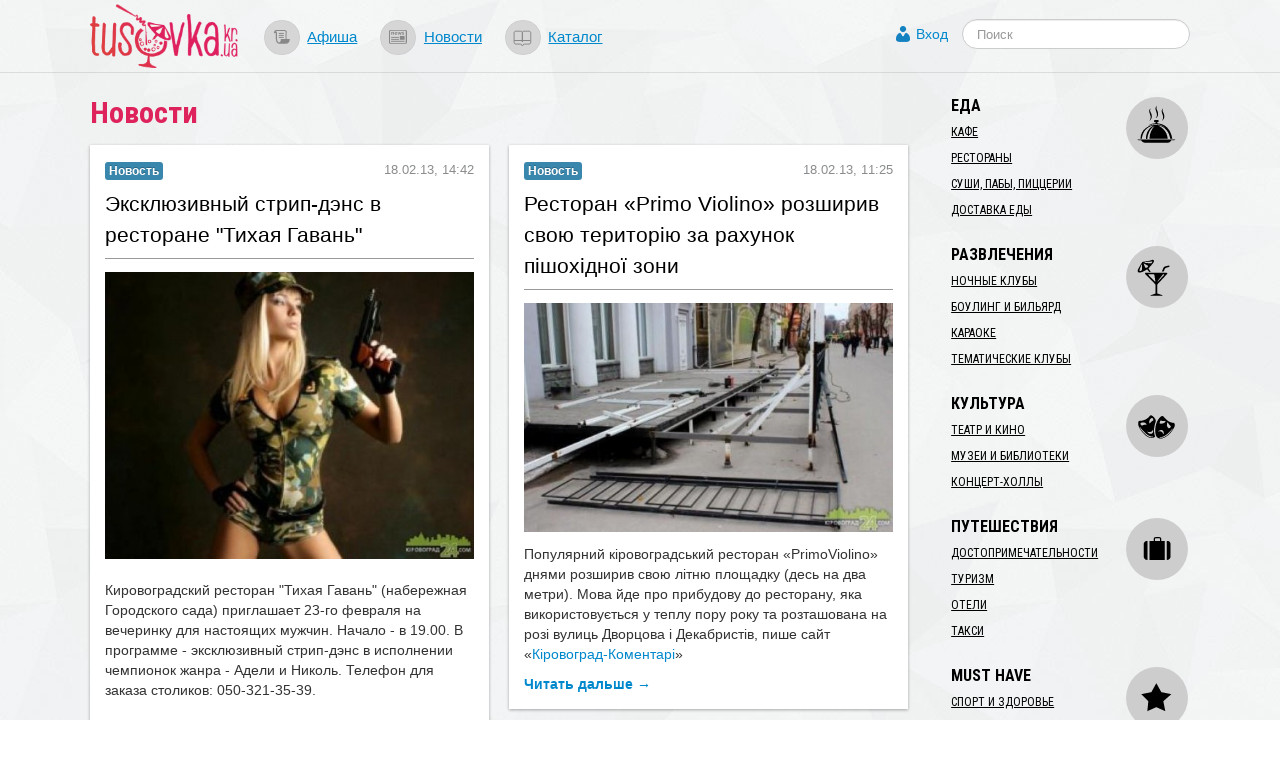

--- FILE ---
content_type: text/html; charset=utf-8
request_url: https://s.tusovka.kr.ua/news/2013/02/
body_size: 9064
content:
<!DOCTYPE html>
<html lang="ru">
<head>
	<meta charset=utf-8>

	<link rel="icon" href="https://s.tusovka.kr.ua/favicon.ico" type="image/x-icon"/>

	
	<link rel="apple-touch-icon" href="https://s.tusovka.kr.ua/apple-touch-icon.png" />
	<link rel="apple-touch-icon" sizes="57x57" href="https://s.tusovka.kr.ua/apple-touch-icon-57x57.png" />
	<link rel="apple-touch-icon" sizes="72x72" href="https://s.tusovka.kr.ua/apple-touch-icon-72x72.png" />
	<link rel="apple-touch-icon" sizes="114x114" href="https://s.tusovka.kr.ua/apple-touch-icon-114x114.png" />
	<link rel="apple-touch-icon" sizes="144x144" href="https://s.tusovka.kr.ua/apple-touch-icon-144x144.png" />

	<meta name="apple-mobile-web-app-title" content="Tusovka">

	<link rel="alternate" type="application/rss+xml" title="tusovka.kr.ua : Новости" href="https://s.tusovka.kr.ua/feed" />
	<link href='https://fonts.googleapis.com/css?family=Roboto+Condensed:400,700&subset=latin,latin-ext,cyrillic' rel='stylesheet' type='text/css'>
	<!--[if lt IE 9]>
	<script src="https://s.tusovka.kr.ua/assets/d4d1f60/js/html5shiv.js"></script>
	<![endif]-->

	<!-- General -->
	<meta name="viewport" content="width=device-width, initial-scale=1.0" />
<link rel="stylesheet" type="text/css" href="https://s.tusovka.kr.ua/assets/312d9d01/bootstrap/css/bootstrap.min.css" />
<link rel="stylesheet" type="text/css" href="https://s.tusovka.kr.ua/assets/312d9d01/font-awesome/css/font-awesome.min.css" />
<link rel="stylesheet" type="text/css" href="https://s.tusovka.kr.ua/assets/312d9d01/css/bootstrap-yii.css" />
<link rel="stylesheet" type="text/css" href="https://s.tusovka.kr.ua/assets/312d9d01/css/jquery-ui-bootstrap.css" />
<link rel="stylesheet" type="text/css" href="https://s.tusovka.kr.ua/assets/357da760/listview/styles.css" />
<link rel="stylesheet" type="text/css" href="https://s.tusovka.kr.ua/assets/b3baed5a/css/jquery.ias.css" />
<link rel="stylesheet" type="text/css" href="https://s.tusovka.kr.ua/assets/d35352ff/css/pickmeup.css" />
<link rel="stylesheet" type="text/css" href="https://s.tusovka.kr.ua/assets/d4d1f60/compiled/styles.min.css" />
<link rel="stylesheet" type="text/css" href="https://s.tusovka.kr.ua/assets/2261e718/css/auth.css" />
<style type="text/css">
/*<![CDATA[*/

    #userLogin .row {
        margin-left: 0px !important;
    }

/*]]>*/
</style>
<script type="text/javascript" src="https://s.tusovka.kr.ua/assets/c69fafc5/jquery.min.js"></script>
<script type="text/javascript" src="https://s.tusovka.kr.ua/assets/312d9d01/bootstrap/js/bootstrap.min.js"></script>
<script type="text/javascript" src="https://s.tusovka.kr.ua/assets/312d9d01/js/bootstrap-noconflict.js"></script>
<script type="text/javascript" src="https://s.tusovka.kr.ua/assets/312d9d01/bootbox/bootbox.min.js"></script>
<script type="text/javascript" src="https://s.tusovka.kr.ua/assets/312d9d01/notify/notify.min.js"></script>
<script type="text/javascript" src="https://s.tusovka.kr.ua/assets/c69fafc5/jquery.ba-bbq.min.js"></script>
<script type="text/javascript" src="https://s.tusovka.kr.ua/assets/d4d1f60/js/imagesLoaded/imagesloaded.pkgd.min.js"></script>
<script type="text/javascript" src="https://s.tusovka.kr.ua/assets/d4d1f60/js/masonry/masonry.pkgd.min.js"></script>
<script type="text/javascript" src="https://s.tusovka.kr.ua/assets/d4d1f60/js/menu-icon-svg.js"></script>
<script type="text/javascript" src="https://s.tusovka.kr.ua/assets/d4d1f60/js/raphael-min.js"></script>
<script type="text/javascript" src="https://s.tusovka.kr.ua/assets/d4d1f60/js/top-menu-svg.js"></script>
<script type="text/javascript">
/*<![CDATA[*/
$(document).ready(function() {
            $('.accordion-header-button').click(function() {
                $('.accordion-content').slideUp('normal');
                $(this).next().slideDown('normal');
            });
            $(".single").pickmeup({
                  date :'2013/02/01',
                flat : true,
                format : 'Y/m/d',
                change:function(formatted_date){location.href="/news/"+formatted_date;}
            });
            $('.pmu-selected').removeClass('pmu-selected');
        });
var returnUrl = false;

	var register_url = "/registration";
	var login_url = "/login";
	var recovery_url = "/user/account/recovery";

/*]]>*/
</script>
<title>Новости | Tusovka</title>
				<meta name="description" content="Весь Кировоград (Украина) – каталог, в котором есть кафе, рестораны, ночные клубы, достопримечательности и другие развлечения Кировограда, а также афиша событий, фотоотчеты с мероприятий (вечеринок, выставок) и новости о том, что происходит в Кировограде: отзывы, анонсы, впечатления. На сайте есть возможность (с авторизацией через социальные сети) оставлять отзывы и комментарии." />
	
	<!-- VK -->
	<meta name="title" content="Новости" />
			<link rel="image_src" href="https://s.tusovka.kr.ua/assets/d4d1f60/images/logo/ico-for-sn.png" />
	
	<!-- FB -->

			<meta property="og:description" content="Весь Кировоград (Украина) – каталог, в котором есть кафе, рестораны, ночные клубы, достопримечательности и другие развлечения Кировограда, а также афиша событий, фотоотчеты с мероприятий (вечеринок, выставок) и новости о том, что происходит в Кировограде: отзывы, анонсы, впечатления. На сайте есть возможность (с авторизацией через социальные сети) оставлять отзывы и комментарии." />
				<meta property="og:image" content="https://s.tusovka.kr.ua/assets/d4d1f60/images/logo/ico-for-sn.png" />
	
	<meta property="og:title" content="Новости" />
	<meta property="og:site_name" content="Tusovka" />
	<meta property="og:type" content="website" />

	
	<meta property="og:url" content="https://s.tusovka.kr.ua/news/2013/02/" />

	<meta property="fb:app_id" content="512110502167828" />

	<!-- TW -->

	<meta name="twitter:card" content="summary">
	<meta name="twitter:site" content="@tusovkakrua">
	<meta name="twitter:url" content="https://s.tusovka.kr.ua/news/2013/02/">
	<meta name="twitter:title" content="Новости">
			<meta name="twitter:description" content="Весь Кировоград (Украина) – каталог, в котором есть кафе, рестораны, ночные клубы, достопримечательности и другие развлечения Кировограда, а также афиша событий, фотоотчеты с мероприятий (вечеринок, выставок) и новости о том, что происходит в Кировограде: отзывы, анонсы, впечатления. На сайте есть возможность (с авторизацией через социальные сети) оставлять отзывы и комментарии.">
				<meta name="twitter:image" content="https://s.tusovka.kr.ua/assets/d4d1f60/images/logo/ico-for-sn.png" />
	
	</head>
<body>

<!-- FB script -->
<div id="fb-root"></div>
<script>(function(d, s, id) {
		var js, fjs = d.getElementsByTagName(s)[0];
		if (d.getElementById(id)) return;
		js = d.createElement(s); js.id = id;
		js.src = "//connect.facebook.net/ru_RU/all.js#xfbml=1&status=0";
		fjs.parentNode.insertBefore(js, fjs);
	}(document, 'script', 'facebook-jssdk'));</script>

<!-- Google AdSense -->
<script async src="//pagead2.googlesyndication.com/pagead/js/adsbygoogle.js"></script>

<div id='top-wrap'>
	<header class="top">
		<div class="content-block container-fluid">
			<div class="row-fluid">
				<div class="span12">
					<div class="main-logo">
                        <a href="/"><img src="https://s.tusovka.kr.ua/assets/d4d1f60/images/layout/logo.png" alt="tusovka.kr.ua"></a>
					</div>
					<div class="top-menu">
						<nav>
							<ul class="inline">
								<li><a href="/afisha?from=top"><div id="x-afisha" class="x-icon"></div></a><a href="/afisha?from=top">Афиша</a></li>
								<li><a href="/news?from=top"><div id="x-news" class="x-icon"></div></a><a href="/news?from=top">Новости</a></li>
								<li><a href="/catalog?from=top"><div id="x-catalog" class="x-icon"></div></a><a href="/catalog?from=top">Каталог</a></li>
							</ul>
						</nav>
					</div>
					<div class="top-search">
						<form  action="/search" class="navbar-search pull-left" method="get">
							<fieldset>
								<input name="q" id="search" type="text" class="search-query" placeholder="Поиск"/>
							</fieldset>
						</form>
					</div>
					<div class="profile-links">
						<a id="login-link" class="mainLogin" href="#">Вход</a>					</div>
				</div>
			</div>
		</div>
	</header>

	<div class="container-fluid main content-block">
				<div class="row-fluid">
			<div id="boot-alert"></div>								</div>
		
<div class="row-fluid">
    <div class="span9">
        <h1>Новости</h1>

        <div id="news-list-container">
            <div class="gutter-sizer"></div>

            <div id="news-list" class="list-view">
<div class="items">
<div class="x-item">
	<div class="x-type">
		<a href="/news"><div class="label label-info">Новость</div></a>	</div>
    <div class="x-date">
        18.02.13, 14:42    </div>
    <div class="x-name">
        <a href="/news/2013/02/18/ekskljuzivni-strip-dens-v-restorane-tihaja-gavan-?from=list">Эксклюзивный стрип-дэнс в ресторане "Тихая Гавань"</a>
    </div>
    <div class="x-image"><a href="/news/2013/02/18/ekskljuzivni-strip-dens-v-restorane-tihaja-gavan-?from=list"><img src="https://d.tusovka.kr.ua/data/news/000001/images/main/front-list-big-302876_2011010040.jpg" alt="Эксклюзивный стрип-дэнс в ресторане &quot;Тихая Гавань&quot;" /></a></div>    <div class="x-text">
        <p><p>Кировоградский ресторан "Тихая Гавань" (набережная Городского сада) приглашает 23-го февраля на вечеринку для настоящих мужчин. Начало - в 19.00. В&nbsp; программе - эксклюзивный стрип-дэнс в исполнении чемпионок жанра - Адели и Николь. Телефон для заказа столиков:&nbsp;050-321-35-39.</p><br></p>    </div>
    <div class="x-read-more">
        <a href="/news/2013/02/18/ekskljuzivni-strip-dens-v-restorane-tihaja-gavan-?from=list">Читать дальше &rarr;</a>    </div>
</div>
<div class="x-item">
	<div class="x-type">
		<a href="/news"><div class="label label-info">Новость</div></a>	</div>
    <div class="x-date">
        18.02.13, 11:25    </div>
    <div class="x-name">
        <a href="/news/2013/02/18/restoran-primo-violino-rozshiriv-svoju-teritoriju-za-rahunok-pishohidnoi-zoni?from=list">Ресторан «Primo Violino» розширив свою територію за рахунок пішохідної зони</a>
    </div>
    <div class="x-image"><a href="/news/2013/02/18/restoran-primo-violino-rozshiriv-svoju-teritoriju-za-rahunok-pishohidnoi-zoni?from=list"><img src="https://d.tusovka.kr.ua/data/news/000002/images/main/front-list-big-piwoxidda2.jpg" alt="Ресторан «Primo Violino» розширив свою територію за рахунок пішохідної зони" /></a></div>    <div class="x-text">
        <p>Популярний кіровоградський ресторан «PrimoViolino» днями розширив свою літню площадку (десь на два метри). Мова йде про прибудову&nbsp;до ресторану, яка використовується у теплу пору року та розташована на розі вулиць Дворцова і Декабристів, пише сайт «<a href="http://kirovograd.comments.ua/news/2013/02/18/095351.html">Кіровоград-Коментарі</a>»<br></p>    </div>
    <div class="x-read-more">
        <a href="/news/2013/02/18/restoran-primo-violino-rozshiriv-svoju-teritoriju-za-rahunok-pishohidnoi-zoni?from=list">Читать дальше &rarr;</a>    </div>
</div>
<div class="x-item">
	<div class="x-type">
		<a href="/news"><div class="label label-info">Новость</div></a>	</div>
    <div class="x-date">
        13.02.13, 16:40    </div>
    <div class="x-name">
        <a href="/news/2013/02/13/kirovograd-de-jak-ta-z-kim-vidznachiti-den-svjatogo-valentina-?from=list">Кіровоград: де, як та з ким відзначити День Святого Валентина?!</a>
    </div>
    <div class="x-image"><a href="/news/2013/02/13/kirovograd-de-jak-ta-z-kim-vidznachiti-den-svjatogo-valentina-?from=list"><img src="https://d.tusovka.kr.ua/data/news/000003/images/main/front-list-big-12.jpg" alt="Кіровоград: де, як та з ким відзначити День Святого Валентина?!" /></a></div>    <div class="x-text">
        <p>День Святого Валентина (Валентинів день) — світське свято, яке відзначають у деяких країнах щороку 14 лютого. Не обійшла ця традиція і Україну, у тому числі у Кіровограді чимало жінок та чоловіків, хлопчиків та дівчаток, а у першу чергу - юанків та молодих леді планують романтично, весело та цікаво відзначити День&nbsp; Закоханих .<br></p>    </div>
    <div class="x-read-more">
        <a href="/news/2013/02/13/kirovograd-de-jak-ta-z-kim-vidznachiti-den-svjatogo-valentina-?from=list">Читать дальше &rarr;</a>    </div>
</div>
</div> <ul id="yw0" class="yiiPager"></ul><div class="keys" style="display:none" title="/news/2013/02/"><span>1</span><span>2</span><span>3</span></div>
</div>        </div>
    </div>
        <div class="span3">
            <script type="text/javascript">
    var active_id = 'nav-';
    var active_sub_id = '';
    $(document).ready(function() {
        $('li:has(a[href*="' + active_sub_id + '"])').addClass("active");
    });
</script>


<div id="place-categories-menu">
    <ul id="yw1" class="nav nav-list"><li id="nav-food" class="nav-header">Еда</li><li><a href="/cafe">Кафе</a></li><li><a href="/restorany">Рестораны</a></li><li><a href="/sushi-paby-pizzerii">Суши, пабы, пиццерии</a></li><li><a href="/dostakva-edy">Доставка еды</a></li><li class="divider"></li><li id="nav-entertainment" class="nav-header">Развлечения</li><li><a href="/nochnie-kluby">Ночные клубы</a></li><li><a href="/bouling-i-bilyard">Боулинг и бильярд</a></li><li><a href="/karaoke">Караоке</a></li><li><a href="/tematichecskie-kluby">Тематические клубы</a></li><li class="divider"></li><li id="nav-culture" class="nav-header">Культура</li><li><a href="/teatr-i-kino">Театр и кино</a></li><li><a href="/musei-i-biblioteki">Музеи и библиотеки</a></li><li><a href="/kontsert-holly">Концерт-холлы</a></li><li class="divider"></li><li id="nav-travel" class="nav-header">Путешествия</li><li><a href="/dostoprimechatelnosti">Достопримечательности</a></li><li><a href="/turism">Туризм</a></li><li><a href="/oteli">Отели</a></li><li><a href="/taxi">Такси</a></li><li class="divider"></li><li id="nav-musthave" class="nav-header">Must Have</li><li><a href="/sport-i-zdorovie">Спорт и здоровье</a></li><li><a href="/magaziny">Магазины</a></li><li><a href="/art-studii">Арт-студии</a></li></ul></div>
			<div class="archive-widget" style="height: 1227px;">
    <h3 style="text-align: center;">Архив новостей</h3>
    <div class="custom-accordion"><div class="accordion-header-button"><h4>2013</h4></div><div class="accordion-content" style="display: none;"><table width="100%"><tr><td><a class="a-accordion" href="/news/2013/02/">Февраль</a></td><td class="material-count">3</td></tr><tr><td><a class="a-accordion" href="/news/2013/03/">Март</a></td><td class="material-count">12</td></tr><tr><td><a class="a-accordion" href="/news/2013/04/">Апрель</a></td><td class="material-count">92</td></tr><tr><td><a class="a-accordion" href="/news/2013/05/">Май</a></td><td class="material-count">157</td></tr><tr><td><a class="a-accordion" href="/news/2013/06/">Июнь</a></td><td class="material-count">187</td></tr><tr><td><a class="a-accordion" href="/news/2013/07/">Июль</a></td><td class="material-count">189</td></tr><tr><td><a class="a-accordion" href="/news/2013/08/">Август</a></td><td class="material-count">203</td></tr><tr><td><a class="a-accordion" href="/news/2013/09/">Сеньтябрь</a></td><td class="material-count">168</td></tr><tr><td><a class="a-accordion" href="/news/2013/10/">Октябрь</a></td><td class="material-count">179</td></tr><tr><td><a class="a-accordion" href="/news/2013/11/">Ноябрь</a></td><td class="material-count">215</td></tr><tr><td><a class="a-accordion" href="/news/2013/12/">Декабрь</a></td><td class="material-count">197</td></tr></table></div><div class="accordion-header-button"><h4>2014</h4></div><div class="accordion-content" style="display: none;"><table width="100%"><tr><td><a class="a-accordion" href="/news/2014/01/">Январь</a></td><td class="material-count">138</td></tr><tr><td><a class="a-accordion" href="/news/2014/02/">Февраль</a></td><td class="material-count">162</td></tr><tr><td><a class="a-accordion" href="/news/2014/03/">Март</a></td><td class="material-count">203</td></tr><tr><td><a class="a-accordion" href="/news/2014/04/">Апрель</a></td><td class="material-count">207</td></tr><tr><td><a class="a-accordion" href="/news/2014/05/">Май</a></td><td class="material-count">198</td></tr><tr><td><a class="a-accordion" href="/news/2014/06/">Июнь</a></td><td class="material-count">172</td></tr><tr><td><a class="a-accordion" href="/news/2014/07/">Июль</a></td><td class="material-count">170</td></tr><tr><td><a class="a-accordion" href="/news/2014/08/">Август</a></td><td class="material-count">199</td></tr><tr><td><a class="a-accordion" href="/news/2014/09/">Сеньтябрь</a></td><td class="material-count">171</td></tr><tr><td><a class="a-accordion" href="/news/2014/10/">Октябрь</a></td><td class="material-count">163</td></tr><tr><td><a class="a-accordion" href="/news/2014/11/">Ноябрь</a></td><td class="material-count">140</td></tr><tr><td><a class="a-accordion" href="/news/2014/12/">Декабрь</a></td><td class="material-count">155</td></tr></table></div><div class="accordion-header-button"><h4>2015</h4></div><div class="accordion-content" style="display: none;"><table width="100%"><tr><td><a class="a-accordion" href="/news/2015/01/">Январь</a></td><td class="material-count">145</td></tr><tr><td><a class="a-accordion" href="/news/2015/02/">Февраль</a></td><td class="material-count">146</td></tr><tr><td><a class="a-accordion" href="/news/2015/03/">Март</a></td><td class="material-count">170</td></tr><tr><td><a class="a-accordion" href="/news/2015/04/">Апрель</a></td><td class="material-count">152</td></tr><tr><td><a class="a-accordion" href="/news/2015/05/">Май</a></td><td class="material-count">155</td></tr><tr><td><a class="a-accordion" href="/news/2015/06/">Июнь</a></td><td class="material-count">143</td></tr><tr><td><a class="a-accordion" href="/news/2015/07/">Июль</a></td><td class="material-count">139</td></tr><tr><td><a class="a-accordion" href="/news/2015/08/">Август</a></td><td class="material-count">146</td></tr><tr><td><a class="a-accordion" href="/news/2015/09/">Сеньтябрь</a></td><td class="material-count">122</td></tr><tr><td><a class="a-accordion" href="/news/2015/10/">Октябрь</a></td><td class="material-count">134</td></tr><tr><td><a class="a-accordion" href="/news/2015/11/">Ноябрь</a></td><td class="material-count">116</td></tr><tr><td><a class="a-accordion" href="/news/2015/12/">Декабрь</a></td><td class="material-count">119</td></tr></table></div><div class="accordion-header-button"><h4>2016</h4></div><div class="accordion-content" style="display: none;"><table width="100%"><tr><td><a class="a-accordion" href="/news/2016/01/">Январь</a></td><td class="material-count">118</td></tr><tr><td><a class="a-accordion" href="/news/2016/02/">Февраль</a></td><td class="material-count">109</td></tr><tr><td><a class="a-accordion" href="/news/2016/03/">Март</a></td><td class="material-count">130</td></tr><tr><td><a class="a-accordion" href="/news/2016/04/">Апрель</a></td><td class="material-count">136</td></tr><tr><td><a class="a-accordion" href="/news/2016/05/">Май</a></td><td class="material-count">118</td></tr><tr><td><a class="a-accordion" href="/news/2016/06/">Июнь</a></td><td class="material-count">126</td></tr><tr><td><a class="a-accordion" href="/news/2016/07/">Июль</a></td><td class="material-count">123</td></tr><tr><td><a class="a-accordion" href="/news/2016/08/">Август</a></td><td class="material-count">136</td></tr><tr><td><a class="a-accordion" href="/news/2016/09/">Сеньтябрь</a></td><td class="material-count">103</td></tr><tr><td><a class="a-accordion" href="/news/2016/10/">Октябрь</a></td><td class="material-count">114</td></tr><tr><td><a class="a-accordion" href="/news/2016/11/">Ноябрь</a></td><td class="material-count">130</td></tr><tr><td><a class="a-accordion" href="/news/2016/12/">Декабрь</a></td><td class="material-count">89</td></tr></table></div><div class="accordion-header-button"><h4>2017</h4></div><div class="accordion-content" style="display: none;"><table width="100%"><tr><td><a class="a-accordion" href="/news/2017/01/">Январь</a></td><td class="material-count">83</td></tr><tr><td><a class="a-accordion" href="/news/2017/02/">Февраль</a></td><td class="material-count">74</td></tr><tr><td><a class="a-accordion" href="/news/2017/03/">Март</a></td><td class="material-count">81</td></tr><tr><td><a class="a-accordion" href="/news/2017/04/">Апрель</a></td><td class="material-count">94</td></tr><tr><td><a class="a-accordion" href="/news/2017/05/">Май</a></td><td class="material-count">73</td></tr><tr><td><a class="a-accordion" href="/news/2017/06/">Июнь</a></td><td class="material-count">73</td></tr><tr><td><a class="a-accordion" href="/news/2017/07/">Июль</a></td><td class="material-count">91</td></tr><tr><td><a class="a-accordion" href="/news/2017/08/">Август</a></td><td class="material-count">91</td></tr><tr><td><a class="a-accordion" href="/news/2017/09/">Сеньтябрь</a></td><td class="material-count">87</td></tr><tr><td><a class="a-accordion" href="/news/2017/10/">Октябрь</a></td><td class="material-count">115</td></tr><tr><td><a class="a-accordion" href="/news/2017/11/">Ноябрь</a></td><td class="material-count">112</td></tr><tr><td><a class="a-accordion" href="/news/2017/12/">Декабрь</a></td><td class="material-count">114</td></tr></table></div><div class="accordion-header-button"><h4>2018</h4></div><div class="accordion-content" style="display: none;"><table width="100%"><tr><td><a class="a-accordion" href="/news/2018/01/">Январь</a></td><td class="material-count">88</td></tr><tr><td><a class="a-accordion" href="/news/2018/02/">Февраль</a></td><td class="material-count">95</td></tr><tr><td><a class="a-accordion" href="/news/2018/03/">Март</a></td><td class="material-count">100</td></tr><tr><td><a class="a-accordion" href="/news/2018/04/">Апрель</a></td><td class="material-count">57</td></tr><tr><td><a class="a-accordion" href="/news/2018/05/">Май</a></td><td class="material-count">64</td></tr><tr><td><a class="a-accordion" href="/news/2018/06/">Июнь</a></td><td class="material-count">80</td></tr><tr><td><a class="a-accordion" href="/news/2018/07/">Июль</a></td><td class="material-count">48</td></tr><tr><td><a class="a-accordion" href="/news/2018/08/">Август</a></td><td class="material-count">49</td></tr><tr><td><a class="a-accordion" href="/news/2018/09/">Сеньтябрь</a></td><td class="material-count">21</td></tr><tr><td><a class="a-accordion" href="/news/2018/10/">Октябрь</a></td><td class="material-count">60</td></tr><tr><td><a class="a-accordion" href="/news/2018/11/">Ноябрь</a></td><td class="material-count">84</td></tr><tr><td><a class="a-accordion" href="/news/2018/12/">Декабрь</a></td><td class="material-count">50</td></tr></table></div><div class="accordion-header-button"><h4>2019</h4></div><div class="accordion-content" style="display: none;"><table width="100%"><tr><td><a class="a-accordion" href="/news/2019/01/">Январь</a></td><td class="material-count">74</td></tr><tr><td><a class="a-accordion" href="/news/2019/02/">Февраль</a></td><td class="material-count">40</td></tr><tr><td><a class="a-accordion" href="/news/2019/03/">Март</a></td><td class="material-count">51</td></tr><tr><td><a class="a-accordion" href="/news/2019/04/">Апрель</a></td><td class="material-count">33</td></tr><tr><td><a class="a-accordion" href="/news/2019/05/">Май</a></td><td class="material-count">45</td></tr><tr><td><a class="a-accordion" href="/news/2019/06/">Июнь</a></td><td class="material-count">46</td></tr><tr><td><a class="a-accordion" href="/news/2019/07/">Июль</a></td><td class="material-count">41</td></tr><tr><td><a class="a-accordion" href="/news/2019/08/">Август</a></td><td class="material-count">42</td></tr><tr><td><a class="a-accordion" href="/news/2019/09/">Сеньтябрь</a></td><td class="material-count">33</td></tr><tr><td><a class="a-accordion" href="/news/2019/10/">Октябрь</a></td><td class="material-count">27</td></tr><tr><td><a class="a-accordion" href="/news/2019/11/">Ноябрь</a></td><td class="material-count">38</td></tr><tr><td><a class="a-accordion" href="/news/2019/12/">Декабрь</a></td><td class="material-count">54</td></tr></table></div><div class="accordion-header-button"><h4>2020</h4></div><div class="accordion-content" style="display: none;"><table width="100%"><tr><td><a class="a-accordion" href="/news/2020/01/">Январь</a></td><td class="material-count">29</td></tr><tr><td><a class="a-accordion" href="/news/2020/02/">Февраль</a></td><td class="material-count">32</td></tr><tr><td><a class="a-accordion" href="/news/2020/03/">Март</a></td><td class="material-count">45</td></tr><tr><td><a class="a-accordion" href="/news/2020/04/">Апрель</a></td><td class="material-count">55</td></tr><tr><td><a class="a-accordion" href="/news/2020/05/">Май</a></td><td class="material-count">43</td></tr><tr><td><a class="a-accordion" href="/news/2020/06/">Июнь</a></td><td class="material-count">31</td></tr><tr><td><a class="a-accordion" href="/news/2020/07/">Июль</a></td><td class="material-count">19</td></tr><tr><td><a class="a-accordion" href="/news/2020/08/">Август</a></td><td class="material-count">12</td></tr><tr><td><a class="a-accordion" href="/news/2020/09/">Сеньтябрь</a></td><td class="material-count">15</td></tr><tr><td><a class="a-accordion" href="/news/2020/10/">Октябрь</a></td><td class="material-count">15</td></tr><tr><td><a class="a-accordion" href="/news/2020/11/">Ноябрь</a></td><td class="material-count">10</td></tr><tr><td><a class="a-accordion" href="/news/2020/12/">Декабрь</a></td><td class="material-count">6</td></tr></table></div><div class="accordion-header-button"><h4>2021</h4></div><div class="accordion-content" style="display: none;"><table width="100%"><tr><td><a class="a-accordion" href="/news/2021/01/">Январь</a></td><td class="material-count">9</td></tr><tr><td><a class="a-accordion" href="/news/2021/02/">Февраль</a></td><td class="material-count">28</td></tr><tr><td><a class="a-accordion" href="/news/2021/03/">Март</a></td><td class="material-count">19</td></tr><tr><td><a class="a-accordion" href="/news/2021/04/">Апрель</a></td><td class="material-count">14</td></tr><tr><td><a class="a-accordion" href="/news/2021/05/">Май</a></td><td class="material-count">24</td></tr><tr><td><a class="a-accordion" href="/news/2021/06/">Июнь</a></td><td class="material-count">34</td></tr><tr><td><a class="a-accordion" href="/news/2021/07/">Июль</a></td><td class="material-count">28</td></tr><tr><td><a class="a-accordion" href="/news/2021/08/">Август</a></td><td class="material-count">28</td></tr><tr><td><a class="a-accordion" href="/news/2021/09/">Сеньтябрь</a></td><td class="material-count">23</td></tr><tr><td><a class="a-accordion" href="/news/2021/10/">Октябрь</a></td><td class="material-count">20</td></tr><tr><td><a class="a-accordion" href="/news/2021/11/">Ноябрь</a></td><td class="material-count">37</td></tr><tr><td><a class="a-accordion" href="/news/2021/12/">Декабрь</a></td><td class="material-count">16</td></tr></table></div><div class="accordion-header-button"><h4>2022</h4></div><div class="accordion-content" style="display: none;"><table width="100%"><tr><td><a class="a-accordion" href="/news/2022/01/">Январь</a></td><td class="material-count">17</td></tr><tr><td><a class="a-accordion" href="/news/2022/02/">Февраль</a></td><td class="material-count">25</td></tr><tr><td><a class="a-accordion" href="/news/2022/03/">Март</a></td><td class="material-count">16</td></tr><tr><td><a class="a-accordion" href="/news/2022/04/">Апрель</a></td><td class="material-count">14</td></tr><tr><td><a class="a-accordion" href="/news/2022/05/">Май</a></td><td class="material-count">33</td></tr><tr><td><a class="a-accordion" href="/news/2022/06/">Июнь</a></td><td class="material-count">22</td></tr><tr><td><a class="a-accordion" href="/news/2022/07/">Июль</a></td><td class="material-count">13</td></tr><tr><td><a class="a-accordion" href="/news/2022/08/">Август</a></td><td class="material-count">17</td></tr><tr><td><a class="a-accordion" href="/news/2022/09/">Сеньтябрь</a></td><td class="material-count">8</td></tr><tr><td><a class="a-accordion" href="/news/2022/10/">Октябрь</a></td><td class="material-count">14</td></tr><tr><td><a class="a-accordion" href="/news/2022/11/">Ноябрь</a></td><td class="material-count">10</td></tr><tr><td><a class="a-accordion" href="/news/2022/12/">Декабрь</a></td><td class="material-count">12</td></tr></table></div><div class="accordion-header-button"><h4>2023</h4></div><div class="accordion-content" style="display: none;"><table width="100%"><tr><td><a class="a-accordion" href="/news/2023/01/">Январь</a></td><td class="material-count">12</td></tr><tr><td><a class="a-accordion" href="/news/2023/02/">Февраль</a></td><td class="material-count">14</td></tr><tr><td><a class="a-accordion" href="/news/2023/03/">Март</a></td><td class="material-count">15</td></tr><tr><td><a class="a-accordion" href="/news/2023/04/">Апрель</a></td><td class="material-count">8</td></tr><tr><td><a class="a-accordion" href="/news/2023/05/">Май</a></td><td class="material-count">13</td></tr><tr><td><a class="a-accordion" href="/news/2023/06/">Июнь</a></td><td class="material-count">12</td></tr><tr><td><a class="a-accordion" href="/news/2023/07/">Июль</a></td><td class="material-count">16</td></tr><tr><td><a class="a-accordion" href="/news/2023/08/">Август</a></td><td class="material-count">17</td></tr><tr><td><a class="a-accordion" href="/news/2023/09/">Сеньтябрь</a></td><td class="material-count">8</td></tr><tr><td><a class="a-accordion" href="/news/2023/10/">Октябрь</a></td><td class="material-count">13</td></tr><tr><td><a class="a-accordion" href="/news/2023/11/">Ноябрь</a></td><td class="material-count">13</td></tr><tr><td><a class="a-accordion" href="/news/2023/12/">Декабрь</a></td><td class="material-count">11</td></tr></table></div><div class="accordion-header-button"><h4>2024</h4></div><div class="accordion-content" style="display: none;"><table width="100%"><tr><td><a class="a-accordion" href="/news/2024/01/">Январь</a></td><td class="material-count">9</td></tr><tr><td><a class="a-accordion" href="/news/2024/02/">Февраль</a></td><td class="material-count">20</td></tr><tr><td><a class="a-accordion" href="/news/2024/03/">Март</a></td><td class="material-count">29</td></tr><tr><td><a class="a-accordion" href="/news/2024/04/">Апрель</a></td><td class="material-count">14</td></tr><tr><td><a class="a-accordion" href="/news/2024/05/">Май</a></td><td class="material-count">14</td></tr><tr><td><a class="a-accordion" href="/news/2024/06/">Июнь</a></td><td class="material-count">25</td></tr><tr><td><a class="a-accordion" href="/news/2024/07/">Июль</a></td><td class="material-count">21</td></tr><tr><td><a class="a-accordion" href="/news/2024/08/">Август</a></td><td class="material-count">10</td></tr><tr><td><a class="a-accordion" href="/news/2024/09/">Сеньтябрь</a></td><td class="material-count">9</td></tr><tr><td><a class="a-accordion" href="/news/2024/10/">Октябрь</a></td><td class="material-count">16</td></tr><tr><td><a class="a-accordion" href="/news/2024/11/">Ноябрь</a></td><td class="material-count">24</td></tr><tr><td><a class="a-accordion" href="/news/2024/12/">Декабрь</a></td><td class="material-count">13</td></tr></table></div><div class="accordion-header-button"><h4>2025</h4></div><div class="accordion-content" style="display: none;"><table width="100%"><tr><td><a class="a-accordion" href="/news/2025/01/">Январь</a></td><td class="material-count">7</td></tr><tr><td><a class="a-accordion" href="/news/2025/02/">Февраль</a></td><td class="material-count">22</td></tr><tr><td><a class="a-accordion" href="/news/2025/03/">Март</a></td><td class="material-count">8</td></tr><tr><td><a class="a-accordion" href="/news/2025/04/">Апрель</a></td><td class="material-count">19</td></tr><tr><td><a class="a-accordion" href="/news/2025/05/">Май</a></td><td class="material-count">15</td></tr><tr><td><a class="a-accordion" href="/news/2025/06/">Июнь</a></td><td class="material-count">19</td></tr><tr><td><a class="a-accordion" href="/news/2025/07/">Июль</a></td><td class="material-count">7</td></tr><tr><td><a class="a-accordion" href="/news/2025/08/">Август</a></td><td class="material-count">15</td></tr><tr><td><a class="a-accordion" href="/news/2025/09/">Сеньтябрь</a></td><td class="material-count">7</td></tr><tr><td><a class="a-accordion" href="/news/2025/10/">Октябрь</a></td><td class="material-count">14</td></tr><tr><td><a class="a-accordion" href="/news/2025/11/">Ноябрь</a></td><td class="material-count">7</td></tr><tr><td><a class="a-accordion" href="/news/2025/12/">Декабрь</a></td><td class="material-count">13</td></tr></table></div><div class="accordion-header-button"><h4>2026</h4></div><div class="accordion-content"><table width="100%"><tr><td><a class="a-accordion" href="/news/2026/01/">Январь</a></td><td class="material-count">2</td></tr></table></div></div><div class="datepicker_holder"><div class="datepicker">
    <div class="single"></div>
    </div></div>
</div>            <div class="in-epicenter-widget-outer">
	<h3>В эпицентре тусовки</h3>
	<div class="in-epicenter-widget">
		<ul>
			<li><a href="/news/2022/01/03/-tarifi-na-teplo-dlja-naselennja-u-gromadah-kirovogradschini-zalishilis-na-rivni-poperednogo-sezonu?from=epicenter">​Тарифи на тепло для населення у громадах Кіровоградщини залишились на рівні попереднього сезону</a></li><li><a href="/news/2021/12/27/-jak-u-kropivnitskomu-proveli-natsionalnii-tizhden-chitannja?from=epicenter">​Як у Кропивницькому провели Національний тиждень читання</a></li><li><a href="/news/2021/12/16/-zhiteli-kirovogradschini-u-listopadi-kupili-novih-avto-na-ponad-6-mln-dolariv?from=epicenter">​Жителі Кіровоградщині у листопаді купили нових авто на понад 6 млн доларів</a></li><li><a href="/news/2021/12/14/-gromadi-otrimajut-maizhe-27-miljardiv-na-kompensatsiju-riznitsi-v-tarifah-ta-pogashennja-borgiv?from=epicenter">​Громади отримають майже 27 мільярдів на компенсацію різниці в тарифах та погашення боргів</a></li><li><a href="/news/2021/12/02/istoriju-politichnogo-avantjurista-chie-im-ja-znav-uves-elisavetgradskii-povit-rozpovili-u-kropivnitskomu?from=epicenter">Історію політичного авантюриста, чиє ім’я знав увесь Єлисаветградський повіт, розповіли у Кропивницькому</a></li>		</ul>
	</div>
</div><div class="last-comments-widget">
	<h3>ПОСЛЕДНИЕ КОММЕНТАРИИ</h3>
    <div class="x-comment"><span class="x-author">Валентина �.</span> &rarr; <span class="x-title"><a href="/news/2021/11/28/-mama-ves-chas-ochikuvala-scho-chornii-voronok-priide-i-za-neju-istorija-rodini-bilshovichki-z-kremenchuka?from=last-comments#comment2189">«Мама весь час очікувала, що чорний «воронок» приїде і&#8230;</a></span><div class="x-text">Скільки таких історій досі залишаються у сімейних колах!!! Іх необхідно оприлюднювати і писати- писати. Аби не&amp;#8230;</div></div><div class="x-comment"><span class="x-author">Людмила �.</span> &rarr; <span class="x-title"><a href="/news/2021/11/17/-nato-i-ukraina-spivdruzhnist-zaradi-miru-i-bezpeki-dolaemo-stereotipi?from=last-comments#comment2182">​НАТО й Україна: співдружність заради миру й безпеки: долаємо&#8230;</a></span><div class="x-text">Вона ж наша зірочка! Олю, завжди рада)</div></div><div class="x-comment"><span class="x-author">Людмила �.</span> &rarr; <span class="x-title"><a href="/news/2021/11/25/scho-vi-znaete-pro-nato-viktorina-na-znannja-istorii-aljansu?from=last-comments#comment2179">Що ви знаєте про НАТО? Вікторина на знання історії Альянсу&#8230;</a></span><div class="x-text">Приємно, що стільки вірних відповідей!</div></div></div>



<div class="left-panel-banner">
    <a target="_blank" href="https://www.digitalocean.com/?refcode=ab9eac81b0cf"><img src="https://s.tusovka.kr.ua/assets/d4d1f60/images/banners/do/ssd-virtual-servers-200x200.jpg" alt="" /></a></div>
        </div>
</div>	</div>

	<div id="top-wrap-push"></div>
</div>
<footer class="footer">
	<div class="container-fluid footer-content">
		<div class="row-fluid">
			<div class="span8 x-part-a">
				<span class="x-copy">&copy; 2013&ndash;2017 «tusovka.kr.ua»</span>
				<span class="x-logo"></span>
				<span class="x-email">Редакция: <a href="mailto:info@tusovka.kr.ua">info@tusovka.kr.ua</a></span>&nbsp;| 
				<span class="x-links"><a href="https://tusovka.kr.ua/privacy-policy/">Privacy Policy</a></span>
				<span class="counters">
	<!-- add rks button here ? -->
</span>			</div>
			<div class="span4 x-part-b">
				<div class="x-part-b-1">
					<span class="banner-mixpanel">
						<a href="https://mixpanel.com/f/partner"><img src="//cdn.mxpnl.com/site_media/images/partner/badge_light.png" alt="Mobile Analytics" /></a>
					</span>
					<span class="x-rss">
						<a href="/feed"><img src="https://s.tusovka.kr.ua/assets/d4d1f60/images/layout/feed-icon-28x28.png" alt="RSS" /></a>					</span>
				</div>
			</div>
		</div>
	</div>
</footer>
<div class="hide modal hide fade" id="userLogin"><div class="modal-header">
    <a class="close" data-dismiss="modal">×</a>
    <h3>Авторизация</h3>
</div>
<div class="modal-body">
    <div id="social">
        <div class="services">
  <ul class="auth-services clear">
  <li class="auth-service facebook"><a class="auth-link facebook" href="/user/social/login/service/facebook"><span class="auth-icon facebook"><i></i></span><span class="auth-title">Facebook</span></a></li>  </ul>
</div>    </div>
    <div id="login" style="display:none;">
    </div>
</div>
</div><script type="text/javascript">

  var _gaq = _gaq || [];
  var pluginUrl =
   '//www.google-analytics.com/plugins/ga/inpage_linkid.js';
  _gaq.push(['_require', 'inpage_linkid', pluginUrl]);
  _gaq.push(['_setAccount', 'UA-39403036-1']);
  _gaq.push(['_trackPageview']);

  (function() {
    var ga = document.createElement('script'); ga.type = 'text/javascript'; ga.async = true;
    ga.src = ('https:' == document.location.protocol ? 'https://ssl' : 'http://www') + '.google-analytics.com/ga.js';
    var s = document.getElementsByTagName('script')[0]; s.parentNode.insertBefore(ga, s);
  })();

</script>

<script type="text/javascript" src="https://s.tusovka.kr.ua/assets/357da760/listview/jquery.yiilistview.js"></script>
<script type="text/javascript" src="https://s.tusovka.kr.ua/assets/b3baed5a/js/jquery-ias.min.js"></script>
<script type="text/javascript" src="https://s.tusovka.kr.ua/assets/d35352ff/js/jquery.pickmeup.js"></script>
<script type="text/javascript" src="https://s.tusovka.kr.ua/assets/2261e718/js/auth.js"></script>
<script type="text/javascript" src="https://s.tusovka.kr.ua/assets/5863eff7/js/login.js"></script>
<script type="text/javascript">
/*<![CDATA[*/
jQuery(function($) {
jQuery('[data-toggle=popover]').popover();
jQuery('body').tooltip({"selector":"[data-toggle=tooltip]"});


	var msnryContainer = document.querySelector("#news-list-container");
	var msnry = new Masonry(msnryContainer, {
		itemSelector: ".x-item",
		gutter: ".gutter-sizer",
	});
	imagesLoaded(msnryContainer, function() {
		msnry.layout();
	});


jQuery('#news-list').yiiListView({'ajaxUpdate':['news-list'],'ajaxVar':'ajax','pagerClass':'pager','loadingClass':'list-view-loading','sorterClass':'sorter','enableHistory':false});
jQuery.ias({'history':false,'triggerPageTreshold':10000,'trigger':'Загрузить больше','onRenderComplete':function(items) {
							msnry.appended(items);
							imagesLoaded(msnryContainer, function() {
								msnry.layout();
							});
						},'container':'#news-list > .items','item':'.x-item','pagination':'#news-list .pager','next':'#news-list .next:not(.disabled):not(.hidden) a','loader':'Загрузка...'});
jQuery('#boot-alert_0 .alert').alert();
$("#boot-alert .alert").animate({opacity: 1.0}, 1000).fadeOut("slow");
$(".auth-service.facebook a").live("click",function(){
                        eauth(585,290,this.href);
                        return false;
                    });

jQuery('#userLogin').modal({'show':false});

	$(".mainLogin").live("click", function(){
        $("#userLogin [class='errorMessage']").hide();
        $("#login").hide();
        $("#social").show();
    	$("#userLogin").modal("show");
        return false;
    });

});
/*]]>*/
</script>
</body>
</html>


--- FILE ---
content_type: application/javascript; charset=utf-8
request_url: https://s.tusovka.kr.ua/assets/d35352ff/js/jquery.pickmeup.js
body_size: 5361
content:
/**
 * @package		PickMeUp - jQuery datepicker plugin
 * @author		Nazar Mokrynskyi <nazar@mokrynskyi.com>
 * @author		Stefan Petre <www.eyecon.ro>
 * @copyright	Copyright (c) 2013, Nazar Mokrynskyi
 * @copyright	Copyright (c) 2008-2009, Stefan Petre
 * @license		MIT License, see license.txt
 */
(function (d) {
	function getMaxDays () {
		var tmpDate	= new Date(this.toString()),
			d		= 28,
			m		= tmpDate.getMonth();
		while (tmpDate.getMonth() == m) {
			++d;
			tmpDate.setDate(d);
		}
		return d - 1;
	}
	d.addDays		= function (n) {
		this.setDate(this.getDate() + n);
	};
	d.addMonths	= function (n) {
		var day	= this.getDate();
		this.setDate(1);
		this.setMonth(this.getMonth() + n);
		this.setDate(Math.min(day, getMaxDays.apply(this)));
	};
	d.addYears		= function (n) {
		var day	= this.getDate();
		this.setDate(1);
		this.setFullYear(this.getFullYear() + n);
		this.setDate(Math.min(day, getMaxDays.apply(this)));
	};
	d.getDayOfYear	= function() {
		var now		= new Date(this.getFullYear(), this.getMonth(), this.getDate(), 0, 0, 0);
		var then	= new Date(this.getFullYear(), 0, 0, 0, 0, 0);
		var time	= now - then;
		return Math.floor(time / 24*60*60*1000);
	};
})(Date.prototype);
(function ($) {
	$.pickmeup = $.extend($.pickmeup || {}, {
		date			: new Date,
		flat			: false,
		first_day		: 1,
		prev			: '&#9664;',
		next			: '&#9654;',
		mode			: 'single',
		view			: 'days',
		calendars		: 1,
		format			: 'Y/m/d',
		position		: 'bottom',
		trigger_event	: 'click',
		class_name		: '',
		render			: function () {},
		change			: function () {return true;},
		before_show		: function () {return true;},
		show			: function () {return true;},
		hide			: function () {return true;},
		locale			: {
			days		: ["Воскресенье", "Понедельник", "Вторник", "Среда", "Четверг", "Пятница", "Суббота", "Воскресенье"],
			daysShort	: ["Вос", "Пон", "Втр", "Ср", "Чет", "Пт", "Сбт", "Вскр"],
			daysMin		: ["Вс", "Пн", "Вт", "Ср", "Чт", "Пт", "Сб", "Вс"],
			months		: ["Январь", "Февраль", "Март", "Апрель", "Май", "Июнь", "Июль", "Август", "Сентябрь", "Октябрь", "Ноябрь", "Декабрь"],
			monthsShort	: ["Янв", "Фев", "Мрт", "Апр", "Май", "Июн", "Июл", "Авг", "Сен", "Окт", "Нбр", "Дек"]
		}
	});
	var pickmeup = function () {
		var	views	= {
				years	: 'pmu-view-years',
				moths	: 'pmu-view-months',
				days	: 'pmu-view-days'
			},
			tpl		= {
				wrapper	: '<div class="pickmeup" />',
				head	: function (d) {
					var result	= '';
					for (var i = 0; i < 7; ++i) {
						result	+= '<div>' + d.day[i] + '</div>'
					}
					return '<div class="pmu-instance">' +
//                            '<nav class="row" style="margin-left: 0px;">' +
//                                '<div class="pmu-prev pmu-button span1" style="display: inline-block">' + d.prev + '</div>' +
//                                '<div class="pmu-month pmu-button span10" style="display: inline-block"/>' +
//                                '<div class="pmu-next pmu-button span1" style="display: inline-block">' + d.next + '</div>' +
//                            '</nav>' +
                        '<nav>' +
                            '<div class="pmu-prev pmu-button" style="position:relative;left: 0px;float: left;">' + d.prev + '</div>' +
                            '<div class="pmu-month pmu-button" style="position: relative;left:0px;float:left;"/>' +
                            '<div class="pmu-next pmu-button" style="position: relative;top:0px;left:0px;">' + d.next + '</div>' +
                        '</nav>' +
						'<nav class="pmu-day-of-week">' + result + '</nav>' +
					'</div>';
				},
				days	: function (days) {
					var result	= '';
					for (var i = 0; i < 42; ++i) {
						result	+= '<div class="' + days[i].class_name + ' pmu-button">' + days[i].text + '</div>'
					}
					return '<div class="pmu-days">' + result + '</div>';
				},
				months	: function (d) {
					var result	= '';
					for (var i = 0; i < 12; ++i) {
						result	+= '<div class="pmu-button">' + d.data[i] + '</div>'
					}
					return '<div class="' + d.class_name + '">' + result + '</div>';
				}
			};
		function fill (cal) {
			var options		= cal.data('pickmeup');
			var current_cal	= Math.floor(options.calendars / 2),
				date,
				data,
				header,
				year,
				day,
				month,
				count		= 0,
				days,
				html,
				instance;
			/**
			 * Remove old content except header navigation
			 */
			cal.find('.pmu-instance > :not(nav)').remove();
			/**
			 * If several calendars should be shown
			 */
			for (var i = 0; i < options.calendars; i++) {
				date		= new Date(options.current);
				instance	= cal.find('.pmu-instance').eq(i);
				if (cal.hasClass('pmu-view-years')) {
					date.addYears((i - current_cal) * 12);
					header = (date.getFullYear() - 6) + ' - ' + (date.getFullYear()+5);
				} else if (cal.hasClass('pmu-view-months')) {
					date.addYears(i - current_cal);
					header = date.getFullYear();
				} else if (cal.hasClass('pmu-view-days')) {
					date.addMonths(i - current_cal);
					header = formatDate(date, 'B, Y', options.locale);
				}
				instance
					.find('.pmu-month')
					.text(header);
				year		= date.getFullYear() - 6;
				data		= {
					data		: [],
					class_name	: 'pmu-years'
				};
				for (var j = 0; j < 12; j++) {
					data.data.push(year + j);
				}
				html		= tpl.months(data);
				date.setDate(1);
				data		= [];
				month		= date.getMonth();
				day			= (date.getDay() - options.first_day) % 7;
				date.addDays(-(day + (day < 0 ? 7 : 0)));
				count		= 0;
				while (count < 42) {
					day	= {
						text		: date.getDate(),
						class_name	: []
					};
					if (month != date.getMonth()) {
						day.class_name.push('pmu-not-in-month');
					}
					if (date.getDay() == 0) {
						day.class_name.push('pmu-sunday');
					} else if (date.getDay() == 6) {
						day.class_name.push('pmu-saturday');
					}
					var from_user	= options.render(date) || {};
					var val			= date.valueOf();
					if (
						from_user.selected ||
						options.date == val ||
						$.inArray(val, options.date) > -1 ||
						(
							options.mode == 'range' && val >= options.date[0] && val <= options.date[1]
						)
					) {
						day.class_name.push('pmu-selected');
					}
					if (from_user.disabled) {
						day.class_name.push('pmu-disabled');
					}
					if (from_user.class_name) {
						day.class_name.push(from_user.class_name);
					}
					day.class_name = day.class_name.join(' ');
					data.push(day);
					date.addDays(1);
					count++;
				}
				html	= tpl.days(data) + html;
				data	= {
					data		: options.locale.monthsShort,
					class_name	: 'pmu-months'
				};
				html	= tpl.months(data) + html;
				instance.append(html);
			}
		}
		function parseDate (date, format) {
			if (date.constructor == Date) {
				return date;
			}
			var parts	= date.split(/\W+/);
			var against	= format.split(/\W+/), d, m, y, h, min, now = new Date();
			for (var i = 0; i < parts.length; i++) {
				switch (against[i]) {
					case 'd':
					case 'e':
						d = parseInt(parts[i],10);
					break;
					case 'm':
						m = parseInt(parts[i], 10)-1;
					break;
					case 'Y':
					case 'y':
						y = parseInt(parts[i], 10);
						y += y > 100 ? 0 : (y < 29 ? 2000 : 1900);
					break;
					case 'H':
					case 'I':
					case 'k':
					case 'l':
						h = parseInt(parts[i], 10);
					break;
					case 'P':
					case 'p':
						if (/pm/i.test(parts[i]) && h < 12) {
							h += 12;
						} else if (/am/i.test(parts[i]) && h >= 12) {
							h -= 12;
						}
					break;
					case 'M':
						min = parseInt(parts[i], 10);
					break;
				}
			}
			return new Date(
				y === undefined ? now.getFullYear() : y,
				m === undefined ? now.getMonth() : m,
				d === undefined ? now.getDate() : d,
				h === undefined ? now.getHours() : h,
				min === undefined ? now.getMinutes() : min,
				0
			);
		}
		function formatDate (date, format, locale) {
			var m = date.getMonth();
			var d = date.getDate();
			var y = date.getFullYear();
			var w = date.getDay();
			var s = {};
			var hr = date.getHours();
			var pm = (hr >= 12);
			var ir = (pm) ? (hr - 12) : hr;
			var dy = date.getDayOfYear();
			if (ir == 0) {
				ir = 12;
			}
			var min = date.getMinutes();
			var sec = date.getSeconds();
			var parts = format.split(''), part;
			for (var i = 0; i < parts.length; i++) {
				part = parts[i];
				switch (part) {
					case 'a':
						part = locale.daysShort[w];
					break;
					case 'A':
						part = locale.days[w];
					break;
					case 'b':
						part = locale.monthsShort[m];
					break;
					case 'B':
						part = locale.months[m];
					break;
					case 'C':
						part = 1 + Math.floor(y / 100);
					break;
					case 'd':
						part = (d < 10) ? ("0" + d) : d;
					break;
					case 'e':
						part = d;
					break;
					case 'H':
						part = (hr < 10) ? ("0" + hr) : hr;
					break;
					case 'I':
						part = (ir < 10) ? ("0" + ir) : ir;
					break;
					case 'j':
						part = (dy < 100) ? ((dy < 10) ? ("00" + dy) : ("0" + dy)) : dy;
					break;
					case 'k':
						part = hr;
					break;
					case 'l':
						part = ir;
					break;
					case 'm':
						part = (m < 9) ? ("0" + (1+m)) : (1+m);
					break;
					case 'M':
						part = (min < 10) ? ("0" + min) : min;
					break;
					case 'p':
					case 'P':
						part = pm ? "PM" : "AM";
					break;
					case 's':
						part = Math.floor(date.getTime() / 1000);
					break;
					case 'S':
						part = (sec < 10) ? ("0" + sec) : sec;
					break;
					case 'u':
						part = w + 1;
					break;
					case 'w':
						part = w;
					break;
					case 'y':
						part = ('' + y).substr(2, 2);
					break;
					case 'Y':
						part = y;
					break;
				}
				parts[i] = part;
			}
			return parts.join('');
		}
		function click (e) {
			var el = $(e.target);
			if (el.hasClass('pmu-button')) {
				if (el.hasClass('pmu-disabled')) {
					return false;
				}
				var options			= $(this).data('pickmeup');
				var instance		= el.parents('.pmu-instance').eq(0);
				var root			= instance.parent();
				var instance_index	= $('.pmu-instance', root).index(instance);
				var current_date	= new Date(options.current);
				var val;
				if (el.parent().is('nav')) {
					if (el.hasClass('pmu-month')) {
						current_date.addMonths(instance_index - Math.floor(options.calendars / 2));
						if (root.hasClass('pmu-view-years')) {
							root.removeClass('pmu-view-years').addClass('pmu-view-days');
							el.text(formatDate(current_date, 'B, Y', options.locale));
						} else if (root.hasClass('pmu-view-months')) {
							root.removeClass('pmu-view-months').addClass('pmu-view-years');
							el.text((current_date.getFullYear() - 6) + ' - ' + (current_date.getFullYear()+5));
						} else if (root.hasClass('pmu-view-days')) {
							root.removeClass('pmu-view-days').addClass('pmu-view-months');
							el.text(current_date.getFullYear());
						}
					} else {
						var prev	= el.hasClass('pmu-prev');
						if (root.hasClass('pmu-view-years')) {
							options.current.addYears(prev ? -12 : 12);
						} else if (root.hasClass('pmu-view-months')) {
							options.current.addYears(prev ? -1 : 1);
						} else if (root.hasClass('pmu-view-days')) {
							options.current.addMonths(prev ? -1 : 1);
						}
					}
				} else if (!el.hasClass('pmu-disabled')) {
					if (root.hasClass('pmu-view-years')) {
						options.current.setFullYear(parseInt(el.text(), 10));
						root.removeClass('pmu-view-years').addClass('pmu-view-months');
					} else if (root.hasClass('pmu-view-months')) {
						options.current.setMonth(instance.find('.pmu-months .pmu-button').index(el));
						options.current.setFullYear(parseInt(instance.find('.pmu-month').text(), 10));
						options.current.addMonths(Math.floor(options.calendars / 2) - instance_index);
						root.removeClass('pmu-view-months').addClass('pmu-view-days');
					} else {
						val	= parseInt(el.text(), 10);
						current_date.addMonths(instance_index - Math.floor(options.calendars / 2));
						if (el.hasClass('pmu-not-in-month')) {
							current_date.addMonths(val > 15 ? -1 : 1);
						}
						current_date.setDate(val);
						switch (options.mode) {
							case 'multiple':
								val = (current_date.setHours(0,0,0,0)).valueOf();
								if ($.inArray(val, options.date) > -1) {
									$.each(options.date, function (nr, dat){
										if (dat == val) {
											options.date.splice(nr,1);
											return false;
										}
										return true;
									});
								} else {
									options.date.push(val);
								}
								break;
							case 'range':
								if (!options.lastSel) {
									options.date[0]	= (current_date.setHours(0,0,0,0)).valueOf();
								}
								val				= (current_date.setHours(23,59,59,0)).valueOf();
								if (val < options.date[0]) {
									options.date[1]	= options.date[0] + 86399000;
									options.date[0]	= val - 86399000;
								} else {
									options.date[1]	= val;
								}
								options.lastSel	= !options.lastSel;
								break;
							default:
								options.date	= current_date.valueOf();
								break;
						}
						options.change.apply(this, prepareDate(options));
					}
				}
				fill(root);
			}
			return false;
		}
		function prepareDate (options) {
			var result;
			if (options.mode == 'single') {
				result = new Date(options.date);
				return [formatDate(result, options.format, options.locale), result];
			} else {
				result = [[],[]];
				$.each(options.date, function(nr, val){
					var date = new Date(val);
					result[0].push(formatDate(date, options.format, options.locale));
					result[1].push(date);
				});
				return result;
			}
		}
		function show (force) {
			var cal	= this.pickmeup;
			if (force || !cal.is(':visible')) {
				fill(cal);
				var options		= cal.data('pickmeup');
				var pos			= $(this).position();
				var viewport	= {
					l : document.documentElement.scrollLeft,
					t : document.documentElement.scrollTop,
					w : document.documentElement.clientWidth,
					h : document.documentElement.clientHeight
				};
				var top			= pos.top;
				var left		= pos.left;
				options.before_show.call(this, cal);
				switch (options.position){
					case 'top':
						top -= cal.outerHeight();
						break;
					case 'left':
						left -= cal.outerWidth();
						break;
					case 'right':
						left += this.offsetWidth;
						break;
					case 'bottom':
						top += this.offsetHeight;
						break;
				}
				if (top + cal.offsetHeight > viewport.t + viewport.h) {
					top = pos.top  - cal.offsetHeight;
				}
				if (top < viewport.t) {
					top = pos.top + this.offsetHeight + cal.offsetHeight;
				}
				if (left + cal.offsetWidth > viewport.l + viewport.w) {
					left = pos.left - cal.offsetWidth;
				}
				if (left < viewport.l) {
					left = pos.left + this.offsetWidth
				}
				if (options.show.call(this, cal) != false) {
					cal.css({
						display	: 'inline-block',
						top		: top + 'px',
						left	: left + 'px'
					});
				}
				$(document)
					.on(
						'mousedown',
						{
							cal		: cal,
							trigger	: this
						},
						hide
					)
					.on(
						'resize',
						[
							true
						],
						show
					);
			}
		}
		function hide (ev) {
			if (
				!ev.target ||														//Called directly
				(
					ev.target != ev.data.trigger &&									//Clicked not on element itself
					!(ev.data.cal.get(0).compareDocumentPosition(ev.target) & 16)	//And not o its children
				)
			) {
				var cal		= ev.data.cal,
					options	= cal.data('pickmeup');
				if (options.hide.apply(this, cal) != false) {
					cal.hide();
					$(document)
						.off('mousedown', hide)
						.off('resize', show);
					options.date[1]	= options.date[0];
					options.lastSel	= false;
				}
			}
		}
		return {
			init		: function(options_){
				options_			= $.extend({}, $.pickmeup, options_ || {});
				options_.calendars	= Math.max(1, parseInt(options_.calendars, 10)||1);
				options_.mode		= /single|multiple|range/.test(options_.mode) ? options_.mode : 'single';
				return this.each(function(){
					var options	= $.extend({}, options_);
					if (!$(this).data('pickmeup')) {
						var i,
							option;
						for (i in options) {
							option	= $(this).data('pmu-' + i);
							if (typeof option !== 'undefined') {
								options[i]	= option;
							}
						}
						if (options.date.constructor == String) {
							options.date = parseDate(options.date, options.format).setHours(0,0,0,0);
						} else if (options.date.constructor == Date) {
							options.date.setHours(0,0,0,0);
						}
						if (options.mode != 'single') {
							if (options.date.constructor != Array) {
								options.date = [options.date.valueOf()];
								if (options.mode == 'range') {
									options.date.push(((new Date(options.date[0])).setHours(23,59,59,0)).valueOf());
								}
							} else {
								for (i = 0; i < options.date.length; i++) {
									options.date[i] = (parseDate(options.date[i], options.format).setHours(0,0,0,0)).valueOf();
								}
								if (options.mode == 'range') {
									options.date[1] = ((new Date(options.date[1])).setHours(23,59,59,0)).valueOf();
								}
							}
							options.current	= new Date(options.date[0]);
						} else {
							options.date	= options.date.valueOf();
							options.current	= new Date(options.date);
						}
						options.current.setDate(1);
						options.current.setHours(0,0,0,0);
						var cnt;
						var cal = $(tpl.wrapper).on('click', click).data('pickmeup', options);
						if (options.class_name) {
							cal.addClass(options.class_name);
						}
						var html = '';
						for (i = 0; i < options.calendars; i++) {
							cnt = options.first_day;
							html += tpl.head({
								prev	: options.prev,
								next	: options.next,
								day		: [
									options.locale.daysMin[(cnt++) % 7],
									options.locale.daysMin[(cnt++) %7],
									options.locale.daysMin[(cnt++) %7],
									options.locale.daysMin[(cnt++) %7],
									options.locale.daysMin[(cnt++) % 7],
									options.locale.daysMin[(cnt++) % 7],
									options.locale.daysMin[(cnt++) % 7]
								]
							});
						}
						cal
							.addClass(views[options.view])
							.append(html);
						fill(cal);
						this.pickmeup	= cal;
						if (options.flat) {
							cal.appendTo(this).css({
								position	: 'relative',
								display		: 'inline-block'
							});
						} else {
							cal.appendTo(document.body);
							$(this).on(options.trigger_event, show);
						}
					}
				});
			},
			show		: function() {
				return this.each( function () {
					if (this.pickmeup) {
						show.apply(this);
					}
				});
			},
			hide		: function() {
				return this.each( function () {
					if (this.pickmeup) {
						hide.call(this, {
							data	: {
								cal	: this.pickmeup
							}
						});
					}
				});
			},
			update		: function() {
				return this.each( function () {
					if (this.pickmeup) {
						$(document)
							.off('mousedown', hide)
							.off('resize', show);
						show.call(this, true);
					}
				});
			},
			set_date	: function(date){
				return this.each(function(){
					if (this.pickmeup) {
						var cal = this.pickmeup;
						var options = cal.data('pickmeup');
						options.date = date;
						if (options.date.constructor == String) {
							options.date = parseDate(options.date, options.format).setHours(0,0,0,0);
						} else if (options.date.constructor == Date) {
							options.date.setHours(0,0,0,0);
						}
						if (options.mode != 'single') {
							if (options.date.constructor != Array) {
								options.date = [options.date.valueOf()];
								if (options.mode == 'range') {
									options.date.push(((new Date(options.date[0])).setHours(23,59,59,0)).valueOf());
								}
							} else {
								for (var i = 0; i < options.date.length; i++) {
									options.date[i] = (parseDate(options.date[i], options.format).setHours(0,0,0,0)).valueOf();
								}
								if (options.mode == 'range') {
									options.date[1] = ((new Date(options.date[1])).setHours(23,59,59,0)).valueOf();
								}
							}
						} else {
							options.date = options.date.valueOf();
						}
						options.current = new Date (options.mode != 'single' ? options.date[0] : options.date);
						fill(cal);
					}
				});
			},
			get_date	: function (formatted) {
				if (this[0].pickmeup) {
					return prepareDate(this[0].pickmeup.data('pickmeup'))[formatted ? 0 : 1];
				}
				return 0;
			},
			clear		: function(){
				return this.each(function(){
					if (this.pickmeup) {
						var cal = this.pickmeup;
						var options = cal.data('pickmeup');
						if (options.mode != 'single') {
							options.date = [];
							fill(cal);
						}
					}
				});
			}
		};
	}();
	$.fn.pickmeup	= function (options) {
		if (typeof options !== 'string') {
			pickmeup.init.apply(this, Array.prototype.slice.call(arguments));
		} else {
			switch (options) {
				case 'hide':
					return pickmeup.hide.apply(this);
				case 'show':
					return pickmeup.show.apply(this);
				case 'get_date':
					return pickmeup.get_date.apply(this, Array.prototype.slice.call(arguments, 1));
				case 'set_date':
					return pickmeup.set_date.apply(this, Array.prototype.slice.call(arguments, 1));
				case 'clear':
					return pickmeup.clear.apply(this);
				case 'update':
					return pickmeup.update.apply(this);
			}
		}
		return this;
	};
})(jQuery);